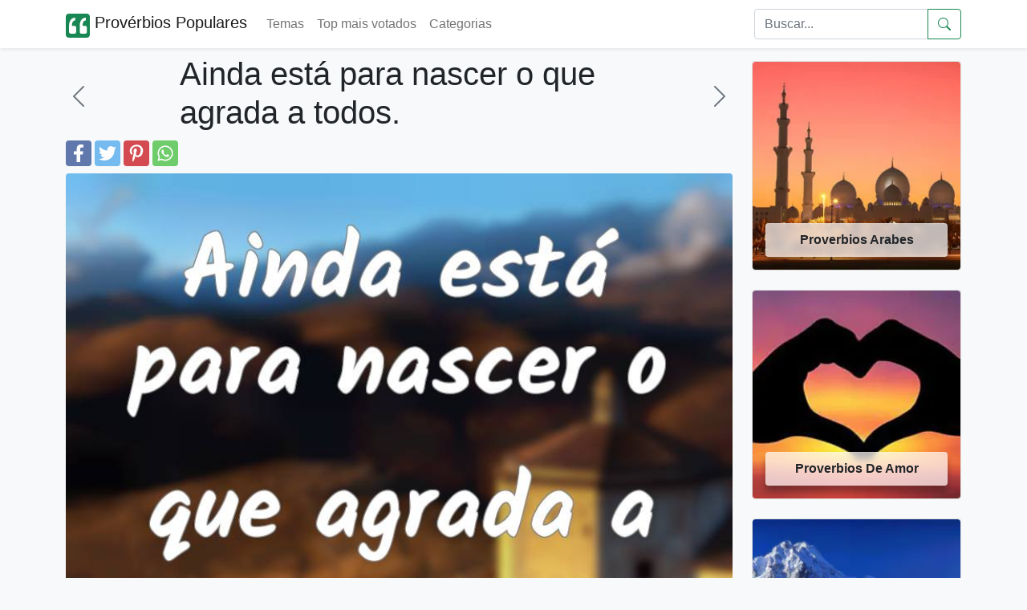

--- FILE ---
content_type: text/html; charset=UTF-8
request_url: https://proverbios-populares.com/ainda-esta-para-nascer-o-que-agrada-a-to.html
body_size: 7171
content:

<!doctype html>
<html lang="pt-br">

<head>
	<meta name="viewport" content="width=device-width, initial-scale=1" />
	<meta http-equiv="Content-Type" content="text/html; charset=UTF-8" />
	<title>Ainda está para nascer o que agrada a todos — explicação</title>


	<meta name="description" content="Provérbio que lembra ser impossível agradar toda a gente; usado para relativizar críticas, justificar escolhas e reconhecer a diversidade de gostos e opiniões." />
	<meta name="keywords" content="proverbios populares, proverbios, ditados, ditos" />

		<link rel="alternate" type="application/json"	href="https://proverbios-populares.com/ai/proverbios/ainda-esta-para-nascer-o-que-agrada-a-to.json"	title="AI-friendly JSON">	<link rel="preload" href="https://proverbios-populares.com/images/4/4924.webp" as="image">	<link rel="canonical" href="https://proverbios-populares.com/ainda-esta-para-nascer-o-que-agrada-a-to.html" />
	<meta property="fb:app_id" content="111074219227767">
	<!--<meta property="fb:admins" content="975478715807176" />-->
	<meta property="fb:pages" content="975478715807176" />

		<meta property="og:image" content="https://proverbios-populares.com/images/4/4924.webp" />
	<meta name="thumbnail" content="https://proverbios-populares.com/images/4/4924.webp" />
	<meta name="twitter:image" content="https://proverbios-populares.com/images/4/4924.webp" />

	<meta name="twitter:card" content="summary" />
	<meta name="twitter:site" content="@nproverbios" />
	<meta name="twitter:title" content="Ainda está para nascer o que agrada a todos — explicação" />
	<meta name="twitter:description" content="Provérbio que lembra ser impossível agradar toda a gente; usado para relativizar críticas, justificar escolhas e reconhecer a diversidade de gostos e opiniões." />


	<meta property="og:site_name" content="Provérbios Populares" />
	<meta property="og:url" content="https://proverbios-populares.com/ainda-esta-para-nascer-o-que-agrada-a-to.html" />
	<meta property="og:title" content="Ainda está para nascer o que agrada a todos — explicação" />
	<meta property="og:type" content="article" />
	<meta property="og:description" content="Provérbio que lembra ser impossível agradar toda a gente; usado para relativizar críticas, justificar escolhas e reconhecer a diversidade de gostos e opiniões." />
	<meta property="og:locale" content="pt_br" />

	<link rel="apple-touch-icon" sizes="180x180" href="/apple-touch-icon.png">
	<link rel="icon" type="image/png" sizes="32x32" href="/favicon-32x32.png">
	<link rel="icon" type="image/png" sizes="16x16" href="/favicon-16x16.png">
	<link rel="shortcut icon" href="/favicon.ico" />

	<meta name="theme-color" content="#ffffff">


	<link href="https://cdn.jsdelivr.net/npm/bootstrap@5.1.3/dist/css/bootstrap.min.css" rel="stylesheet" integrity="sha384-1BmE4kWBq78iYhFldvKuhfTAU6auU8tT94WrHftjDbrCEXSU1oBoqyl2QvZ6jIW3" crossorigin="anonymous">
	<link href="/css/proverbs.css?id=8" rel="stylesheet" />

	<script async src="https://cdn.jsdelivr.net/npm/bootstrap@5.1.3/dist/js/bootstrap.bundle.min.js" integrity="sha384-ka7Sk0Gln4gmtz2MlQnikT1wXgYsOg+OMhuP+IlRH9sENBO0LRn5q+8nbTov4+1p" crossorigin="anonymous"></script>
	<script async src="/include/scrollToTop.js"></script>
	<script defer src="/include/lazyLoad.js"></script>


<!-- Google tag (gtag.js) -->
<script async src="https://www.googletagmanager.com/gtag/js?id=G-JE780B5HTG"></script>
<script>
  window.dataLayer = window.dataLayer || [];
  function gtag(){dataLayer.push(arguments);}
  gtag('js', new Date());

  gtag('config', 'G-JE780B5HTG');
</script>



	<!--[if lt IE 9]>
    <script src="https://oss.maxcdn.com/html5shiv/3.7.2/html5shiv.min.js"></script>
    <script src="https://oss.maxcdn.com/respond/1.4.2/respond.min.js"></script>
<![endif]-->



	<script data-ad-client="ca-pub-4464150098144622" async src="https://pagead2.googlesyndication.com/pagead/js/adsbygoogle.js" crossorigin="anonymous"></script>

</head>

<body itemscope itemtype="http://schema.org/WebPage" class="bg-light">


	<header>
		<nav class="navbar navbar-expand-lg navbar-light bg-white shadow-sm">
			<div class="container">
				<a class="navbar-brand" href="/">
					<svg height="30" width="30" alt="logo" fill="currentColor" class="d-inline-block align-text-top text-success" xmlns="http://www.w3.org/2000/svg" xmlns:bx="https://boxy-svg.com" viewBox="100 100 200 200">
						<path d="M 100 125.001 C 100 111.192 111.194 100 125.001 100 L 275.001 100 C 288.808 100 300.002 111.192 300.002 125.001 L 300.002 274.999 C 300.002 288.808 288.808 300 275.001 300 L 125.001 300 C 111.194 300 100 288.808 100 274.999 L 100 125.001 Z" style=""></path>
						<path d="M 260.147 266.49 C 268.295 266.49 274.907 259.877 274.907 251.731 L 274.907 215.688 C 274.907 207.526 268.295 200.928 260.147 200.928 L 239.661 200.928 C 239.661 195.747 239.971 190.552 240.576 185.371 C 241.49 179.88 243.026 174.996 245.15 170.731 C 247.292 166.45 250.037 163.099 253.402 160.65 C 256.753 157.905 261.017 156.532 266.213 156.532 L 266.213 133.654 C 257.667 133.654 250.199 135.485 243.78 139.146 C 237.417 142.76 231.941 147.766 227.764 153.786 C 223.573 160.414 220.489 167.675 218.613 175.306 C 216.739 183.704 215.809 192.309 215.87 200.928 L 215.87 251.731 C 215.87 259.877 222.481 266.49 230.628 266.49 L 260.147 266.49 Z M 171.591 266.49 C 179.737 266.49 186.35 259.877 186.35 251.731 L 186.35 215.688 C 186.35 207.526 179.737 200.928 171.591 200.928 L 151.104 200.928 C 151.104 195.747 151.414 190.552 152.019 185.371 C 152.934 179.88 154.469 174.996 156.596 170.731 C 158.734 166.45 161.479 163.099 164.845 160.65 C 168.195 157.905 172.461 156.532 177.656 156.532 L 177.656 133.654 C 169.11 133.654 161.641 135.485 155.222 139.146 C 148.86 142.76 143.384 147.766 139.208 153.786 C 135.016 160.414 131.932 167.675 130.057 175.306 C 128.182 183.704 127.252 192.309 127.312 200.928 L 127.312 251.731 C 127.312 259.877 133.925 266.49 142.071 266.49 L 171.591 266.49 Z" style="fill: rgb(255, 255, 255);"></path>
					</svg>

					Provérbios Populares
				</a>

				<button class="navbar-toggler" type="button" data-bs-toggle="collapse" data-bs-target="#navbarSupportedContent" aria-controls="navbarSupportedContent" aria-expanded="false" aria-label="Toggle navigation">
					<span class="navbar-toggler-icon"></span>
				</button>


				<div class="collapse navbar-collapse" id="navbarSupportedContent">
					<ul class="navbar-nav me-auto mb-2 mb-lg-0">
						<li class="nav-item">
							<a href="/temas/" class="nav-link">
								Temas
							</a>
						</li>
						<li class="nav-item">
							<a href="/top/" class="nav-link">
								Top mais votados
							</a>
						</li>
						<li class="nav-item">
							<a href="/categorias/" class="nav-link">
								Categorias
							</a>
						</li>
											</ul>
					<form class="d-flex" role="search" action="/search.php" method="get">
						<div class="input-group">

							<input class="form-control" name="q" id="q" type="search" placeholder="Buscar..." aria-label="Search">
							<button class="btn btn-outline-success d-flex align-items-center" type="submit" aria-label="Submeter">
								<svg xmlns="http://www.w3.org/2000/svg" width="16" height="16" fill="currentColor" class="bi bi-search" viewBox="0 0 16 16">
									<path d="M11.742 10.344a6.5 6.5 0 1 0-1.397 1.398h-.001c.03.04.062.078.098.115l3.85 3.85a1 1 0 0 0 1.415-1.414l-3.85-3.85a1.007 1.007 0 0 0-.115-.1zM12 6.5a5.5 5.5 0 1 1-11 0 5.5 5.5 0 0 1 11 0z" />
								</svg>
							</button>
						</div>
					</form>
				</div>
			</div>
		</nav>
	</header>

	<!-- Back to top button -->
	<button type="button" class="btn btn-success btn-floating btn-lg position-fixed bottom-0 end-0 m-3 rounded-pill" style="display:none;" id="btn-back-to-top" aria-label="Back to top" alt="Back to top">
		<svg xmlns="http://www.w3.org/2000/svg" width="16" height="16" fill="currentColor" class="bi bi-arrow-up align-baseline" viewBox="0 0 16 16">
			<path fill-rule="evenodd" d="M8 15a.5.5 0 0 0 .5-.5V2.707l3.146 3.147a.5.5 0 0 0 .708-.708l-4-4a.5.5 0 0 0-.708 0l-4 4a.5.5 0 1 0 .708.708L7.5 2.707V14.5a.5.5 0 0 0 .5.5z" />
		</svg>
	</button>
	<div class="container py-2">
		<div class="row">
		
			

			<div class="col-12 col-lg-9">
			<main>
									
					<div class="row">
						<div class="col-2 d-flex align-items-center">
															<a href="/ainda-esta-para-nascer-quem-de-ovelhas.html" aria-label="anterior" class="link-secondary">
									<svg xmlns="http://www.w3.org/2000/svg" width="2em" height="2em" fill="currentColor" class="bi bi-chevron-left" viewBox="0 0 16 16">
										<path fill-rule="evenodd" d="M11.354 1.646a.5.5 0 0 1 0 .708L5.707 8l5.647 5.646a.5.5 0 0 1-.708.708l-6-6a.5.5 0 0 1 0-.708l6-6a.5.5 0 0 1 .708 0z" />
									</svg>
								</a>
													</div>
						<div class="col-8">
							<h1>Ainda está para nascer o que agrada a todos.</h1>
						</div>
						<div class="col-2 d-flex align-items-center justify-content-end">
															<a href="/ainda-deus-esta-onde-estava.html" aria-label="próximo" class="link-secondary">
									<svg xmlns="http://www.w3.org/2000/svg" width="2em" height="2em" fill="currentColor" class="bi bi-chevron-right" viewBox="0 0 16 16">
										<path fill-rule="evenodd" d="M4.646 1.646a.5.5 0 0 1 .708 0l6 6a.5.5 0 0 1 0 .708l-6 6a.5.5 0 0 1-.708-.708L10.293 8 4.646 2.354a.5.5 0 0 1 0-.708z" />
									</svg>
								</a>
													</div>
					</div>
					<div class="d-flex">
		<a href="https://www.facebook.com/sharer.php?u=https://proverbios-populares.com/ainda-esta-para-nascer-o-que-agrada-a-to.html" title="Facebook" class="fa fa-facebook redondo rounded"></a>
		<a href="https://twitter.com/share?text=Ainda está para nascer o que agrada a todos.&url=https://proverbios-populares.com/ainda-esta-para-nascer-o-que-agrada-a-to.html" title="Twitter" class="fa fa-twitter redondo rounded"></a>
		<a href="https://pinterest.com/pin/create/button/?url=https://proverbios-populares.com/ainda-esta-para-nascer-o-que-agrada-a-to.html&media=https://proverbios-populares.com/images/4/4924.webp&description=Ainda está para nascer o que agrada a todos." title="Pinterest" class="fa fa-pinterest redondo rounded"></a>
		<a href="whatsapp://send?text=Ainda está para nascer o que agrada a todos. https://proverbios-populares.com/ainda-esta-para-nascer-o-que-agrada-a-to.html" data-action="share/whatsapp/share" title="Whatsapp" class="fa fa-whatsapp redondo rounded"></a>
	</div>
				<div class="pt-2">
<script type="application/ld+json">
	{
		"@context": "http://schema.org",
		"@type": "CreativeWork",
		"mainEntityOfPage": {
			"@type": "WebPage",
			"@id": "https://proverbios-populares.com/ainda-esta-para-nascer-o-que-agrada-a-to.html"
		},
		"about": "Quote",
		"headline": "Ainda está para nascer o que agrada a todos.
",
		"text": "Ainda está para nascer o que agrada a todos.
",
		"image": {
			"@type": "ImageObject",
			"url": "https://proverbios-populares.com/images/4/4924.webp",
			"height": 536,
			"width": 1024
		},
		"author": {
			"@type": "Organization",
			"name": "proverbios-populares.com"
		},
		"publisher": {
			"@type": "Organization",
			"name": "proverbios-populares.com",
			"logo": {
				"@type": "ImageObject",
				"url": "https://proverbios-populares.com/apple-icon-180x180.png",
				"width": 198,
				"height": 50
			}
		},
		"description": "Ainda está para nascer o que agrada a todos.<br />
"

	}
</script>



	<div class="container-fluid px-0 pb-3">
		<img class="img-fluid rounded mb-2" loading="eager"  decoding="async" fetchpriority="high" width=800 height=800 src="https://proverbios-populares.com/images/4/4924.webp" alt="Ainda está para nascer o que agrada a todos.
 ..." style="aspect-ratio:1; display:block; max-width:100%; height:auto;" />

		<i class="fa fa-quote-left fa-3x pull-left"></i>
		<span class="fs-2">Ainda está para nascer o que agrada a todos.
</span>
					<br><br><p>Expressa a ideia de que é impossível agradar toda a gente; gostos e opiniões variam e nem sempre será possível satisfazer todos.</p>	
						<h2>Versão neutra</h2><p>Não existe nada que agrade a toda a gente.</p>	
			<h2>Faqs</h2><ul><li><strong>Quando devo usar este provérbio?</strong><br>Use‑o para relativizar críticas inevitáveis ou quando é preciso explicar que diferentes gostos tornam impossível satisfazer toda a gente. Evite‑o como desculpa para não melhorar.</li><li><strong>É um provérbio ofensivo?</strong><br>Em si não é ofensivo; é uma observação pragmática. No entanto, dependendo do tom, pode soar evasivo ou desdenhoso se usado para desprezar opiniões válidas.</li><li><strong>Tem origem conhecida?</strong><br>Não há uma origem específica conhecida para esta formulação; é uma variação de ditados populares que expressam a mesma ideia sobre diversidade de gostos.</li><li><strong>Há formas mais formais de dizer o mesmo?</strong><br>Sim. Num registo formal pode dizer‑se: «É impossível satisfazer todas as partes interessadas» ou «Não existe uma solução que agrade a toda a gente».</li></ul><h2>Notas de uso</h2><ul><li>Registo: coloquial, usado em conversas informais e em textos que procuram justificar ou relativizar críticas.</li><li>Contextos comuns: decisões administrativas, lançamentos de produtos, sabores pessoais, escolhas artísticas e debates públicos.</li><li>Funciona como justificação pragmática quando se aceita que haverá descontentamento parcial; deve evitar-se usá‑lo como pretexto para negligência ou falta de respeito.</li><li>Pode suavizar confrontos ao lembrar diversidade de opiniões, mas não dispensa ouvir críticas razoáveis nem procurar melhorias.</li></ul><h2>Exemplos</h2><ul><li>Ao apresentar o novo menu do restaurante, o chefe disse que algumas críticas eram inevitáveis — ainda está para nascer o que agrada a todos.</li><li>Na reunião da câmara, o presidente lembrou que não se podem satisfazer todas as expectativas: ainda está para nascer o que agrada a todos.</li><li>Quando recebi comentários contraditórios sobre o meu artigo, lembrei‑me do provérbio: ainda está para nascer o que agrada a todos — melhor focar‑me nas críticas construtivas.</li></ul><h2>Variações Sinónimos</h2><ul><li>Não se pode agradar a toda a gente.</li><li>Não há quem agrade a todos.</li><li>Não se pode agradar a gregos e troianos.</li><li>Nunca se agradará a toda a gente.</li></ul><h2>Relacionados</h2><ul><li>Não se pode agradar a gregos e troianos</li><li>Gosto não se discute</li><li>Sobre gostos não há nada escrito</li><li>Cada cabeça, sua sentença</li></ul><h2>Contrapontos</h2><ul><li>Em negociações e processos participativos procura‑se o consenso — há situações em que uma solução aprovada pela maioria agrada suficientemente a muitos.</li><li>Em questões técnicas ou de segurança, o objetivo é cumprir normas e critérios objetivos, não agradar a todos; a satisfação universal não é um critério válido.</li><li>Algumas estratégias de design e comunicação visam minimizar descontentamentos e podem aproximar‑se de soluções amplamente aceitáveis, ainda que raramente perfeitas para todos.</li></ul><h2>Equivalentes</h2><ul><li><strong>Inglês</strong><br>You can't please everyone.</li><li><strong>Espanhol</strong><br>No se puede gustar a todo el mundo.</li><li><strong>Francês</strong><br>On ne peut pas plaire à tout le monde.</li><li><strong>Alemão</strong><br>Man kann nicht alle zufriedenstellen.</li><li><strong>Italiano</strong><br>Non si può piacere a tutti.</li></ul>

		<hr />
	</div>
	<!--
					<ins class="adsbygoogle"
						 style="display:block"
						 data-ad-format="autorelaxed"
						 data-ad-client="ca-pub-4464150098144622"
						 data-ad-slot="4091261790"></ins>
					<script>
						 (adsbygoogle = window.adsbygoogle || []).push({});
					</script>-->

<aside style="content-visibility: auto;">
<h2>Provérbios</h2>

	<div class="border border-light bg-white p-2 mb-4 rounded" style="box-shadow: 0.6em 0.6em 1.2em rgb(0 0 0 / 5%);">

		<a href="/ainda-esta-para-nascer-quem-de-ovelhas.html" class="link-dark text-decoration-none pb-3">
			<div class="container-fluid px-0 pb-2">

									<img width=800 height=800 class="img-fluid rounded mb-2" src="/images/4/4925.webp" alt="Ainda está para nascer, quem de ovelhas há de entender.
..." />
				
				<i class="fa fa-quote-left fa-3x pull-left"></i>
				<span class="fs-2">
					Ainda está para nascer, quem de ovelhas há de entender.
				</span>

			</div>
		</a>
			<div class="d-flex">
		<a href="https://www.facebook.com/sharer.php?u=https://proverbios-populares.com/ainda-esta-para-nascer-o-que-agrada-a-to.html" title="Facebook" class="fa fa-facebook redondo rounded"></a>
		<a href="https://twitter.com/share?text=Ainda está para nascer, quem de ovelhas há de en...&url=https://proverbios-populares.com/ainda-esta-para-nascer-o-que-agrada-a-to.html" title="Twitter" class="fa fa-twitter redondo rounded"></a>
		<a href="https://pinterest.com/pin/create/button/?url=https://proverbios-populares.com/ainda-esta-para-nascer-o-que-agrada-a-to.html&media=/images/4/4925.webp&description=Ainda está para nascer, quem de ovelhas há de en..." title="Pinterest" class="fa fa-pinterest redondo rounded"></a>
		<a href="whatsapp://send?text=Ainda está para nascer, quem de ovelhas há de en... https://proverbios-populares.com/ainda-esta-para-nascer-o-que-agrada-a-to.html" data-action="share/whatsapp/share" title="Whatsapp" class="fa fa-whatsapp redondo rounded"></a>
	</div>
	</div>
	<div class="border border-light bg-white p-2 mb-4 rounded" style="box-shadow: 0.6em 0.6em 1.2em rgb(0 0 0 / 5%);">

		<a href="/aquele-que-agradasse-a-todos-morreu-ant.html" class="link-dark text-decoration-none pb-3">
			<div class="container-fluid px-0 pb-2">

									<img width=800 height=800 class="img-fluid rounded mb-2" src="/images/5/5623.webp" alt="Aquele que agradasse a todos, morreu antes de nascer.
..." />
				
				<i class="fa fa-quote-left fa-3x pull-left"></i>
				<span class="fs-2">
					Aquele que agradasse a todos, morreu antes de nascer.
				</span>

			</div>
		</a>
			<div class="d-flex">
		<a href="https://www.facebook.com/sharer.php?u=https://proverbios-populares.com/ainda-esta-para-nascer-o-que-agrada-a-to.html" title="Facebook" class="fa fa-facebook redondo rounded"></a>
		<a href="https://twitter.com/share?text=Aquele que agradasse a todos, morreu antes de nasc...&url=https://proverbios-populares.com/ainda-esta-para-nascer-o-que-agrada-a-to.html" title="Twitter" class="fa fa-twitter redondo rounded"></a>
		<a href="https://pinterest.com/pin/create/button/?url=https://proverbios-populares.com/ainda-esta-para-nascer-o-que-agrada-a-to.html&media=/images/5/5623.webp&description=Aquele que agradasse a todos, morreu antes de nasc..." title="Pinterest" class="fa fa-pinterest redondo rounded"></a>
		<a href="whatsapp://send?text=Aquele que agradasse a todos, morreu antes de nasc... https://proverbios-populares.com/ainda-esta-para-nascer-o-que-agrada-a-to.html" data-action="share/whatsapp/share" title="Whatsapp" class="fa fa-whatsapp redondo rounded"></a>
	</div>
	</div>
	<div class="border border-light bg-white p-2 mb-4 rounded" style="box-shadow: 0.6em 0.6em 1.2em rgb(0 0 0 / 5%);">

		<a href="/muito-tem-deus-para-dar-e-ainda-esta-ond.html" class="link-dark text-decoration-none pb-3">
			<div class="container-fluid px-0 pb-2">

									<img width=800 height=800 class="img-fluid rounded mb-2" src="/images/1/11673.webp" alt="Muito tem Deus para dar e ainda está onde soía.
..." />
				
				<i class="fa fa-quote-left fa-3x pull-left"></i>
				<span class="fs-2">
					Muito tem Deus para dar e ainda está onde soía.
				</span>

			</div>
		</a>
			<div class="d-flex">
		<a href="https://www.facebook.com/sharer.php?u=https://proverbios-populares.com/ainda-esta-para-nascer-o-que-agrada-a-to.html" title="Facebook" class="fa fa-facebook redondo rounded"></a>
		<a href="https://twitter.com/share?text=Muito tem Deus para dar e ainda está onde soía.
...&url=https://proverbios-populares.com/ainda-esta-para-nascer-o-que-agrada-a-to.html" title="Twitter" class="fa fa-twitter redondo rounded"></a>
		<a href="https://pinterest.com/pin/create/button/?url=https://proverbios-populares.com/ainda-esta-para-nascer-o-que-agrada-a-to.html&media=/images/1/11673.webp&description=Muito tem Deus para dar e ainda está onde soía.
..." title="Pinterest" class="fa fa-pinterest redondo rounded"></a>
		<a href="whatsapp://send?text=Muito tem Deus para dar e ainda está onde soía.
... https://proverbios-populares.com/ainda-esta-para-nascer-o-que-agrada-a-to.html" data-action="share/whatsapp/share" title="Whatsapp" class="fa fa-whatsapp redondo rounded"></a>
	</div>
	</div>
	<div class="border border-light bg-white p-2 mb-4 rounded" style="box-shadow: 0.6em 0.6em 1.2em rgb(0 0 0 / 5%);">

		<a href="/nenhuma-maria-agrada-a-todos-os-maneis.html" class="link-dark text-decoration-none pb-3">
			<div class="container-fluid px-0 pb-2">

									<img width=800 height=800 class="img-fluid rounded mb-2" src="/images/1/13164.webp" alt="Nenhuma Maria agrada a todos os Manéis.
..." />
				
				<i class="fa fa-quote-left fa-3x pull-left"></i>
				<span class="fs-2">
					Nenhuma Maria agrada a todos os Manéis.
				</span>

			</div>
		</a>
			<div class="d-flex">
		<a href="https://www.facebook.com/sharer.php?u=https://proverbios-populares.com/ainda-esta-para-nascer-o-que-agrada-a-to.html" title="Facebook" class="fa fa-facebook redondo rounded"></a>
		<a href="https://twitter.com/share?text=Nenhuma Maria agrada a todos os Manéis.
...&url=https://proverbios-populares.com/ainda-esta-para-nascer-o-que-agrada-a-to.html" title="Twitter" class="fa fa-twitter redondo rounded"></a>
		<a href="https://pinterest.com/pin/create/button/?url=https://proverbios-populares.com/ainda-esta-para-nascer-o-que-agrada-a-to.html&media=/images/1/13164.webp&description=Nenhuma Maria agrada a todos os Manéis.
..." title="Pinterest" class="fa fa-pinterest redondo rounded"></a>
		<a href="whatsapp://send?text=Nenhuma Maria agrada a todos os Manéis.
... https://proverbios-populares.com/ainda-esta-para-nascer-o-que-agrada-a-to.html" data-action="share/whatsapp/share" title="Whatsapp" class="fa fa-whatsapp redondo rounded"></a>
	</div>
	</div>
	<div class="border border-light bg-white p-2 mb-4 rounded" style="box-shadow: 0.6em 0.6em 1.2em rgb(0 0 0 / 5%);">

		<a href="/quem-procura-agradar-a-todos-nao-agrada.html" class="link-dark text-decoration-none pb-3">
			<div class="container-fluid px-0 pb-2">

									<img width=800 height=800 class="img-fluid rounded mb-2" src="/images/1/17538.webp" alt="Quem procura agradar a todos, não agrada a ninguém.
..." />
				
				<i class="fa fa-quote-left fa-3x pull-left"></i>
				<span class="fs-2">
					Quem procura agradar a todos, não agrada a ninguém.
				</span>

			</div>
		</a>
			<div class="d-flex">
		<a href="https://www.facebook.com/sharer.php?u=https://proverbios-populares.com/ainda-esta-para-nascer-o-que-agrada-a-to.html" title="Facebook" class="fa fa-facebook redondo rounded"></a>
		<a href="https://twitter.com/share?text=Quem procura agradar a todos, não agrada a ningu�...&url=https://proverbios-populares.com/ainda-esta-para-nascer-o-que-agrada-a-to.html" title="Twitter" class="fa fa-twitter redondo rounded"></a>
		<a href="https://pinterest.com/pin/create/button/?url=https://proverbios-populares.com/ainda-esta-para-nascer-o-que-agrada-a-to.html&media=/images/1/17538.webp&description=Quem procura agradar a todos, não agrada a ningu�..." title="Pinterest" class="fa fa-pinterest redondo rounded"></a>
		<a href="whatsapp://send?text=Quem procura agradar a todos, não agrada a ningu�... https://proverbios-populares.com/ainda-esta-para-nascer-o-que-agrada-a-to.html" data-action="share/whatsapp/share" title="Whatsapp" class="fa fa-whatsapp redondo rounded"></a>
	</div>
	</div>
</aside>
</div>
</div>

</main>	



<div class="col-12 col-lg-3 py-2 d-none d-lg-block">
<aside style="content-visibility: auto;">
			<a href="/proverbios-arabes/">
			<div class="card">
				<img width="256" height="256" class="img-fluid lazy rounded" loading="lazy" data-src="/temas-v2/proverbios-arabes.webp" alt="Proverbios Arabes">
				<div class="card-img-overlay d-flex flex-column justify-content-end">
					<div class="card-footer text-center text-dark fw-bold rounded glass-card">
						Proverbios Arabes					</div>
				</div>
			</div>
		</a>
		<br />

			<a href="/proverbios-de-amor/">
			<div class="card">
				<img width="256" height="256" class="img-fluid lazy rounded" loading="lazy" data-src="/temas-v2/proverbios-de-amor.webp" alt="Proverbios De Amor">
				<div class="card-img-overlay d-flex flex-column justify-content-end">
					<div class="card-footer text-center text-dark fw-bold rounded glass-card">
						Proverbios De Amor					</div>
				</div>
			</div>
		</a>
		<br />

			<a href="/proverbios-de-inverno/">
			<div class="card">
				<img width="256" height="256" class="img-fluid lazy rounded" loading="lazy" data-src="/temas-v2/proverbios-de-inverno.webp" alt="Proverbios De Inverno">
				<div class="card-img-overlay d-flex flex-column justify-content-end">
					<div class="card-footer text-center text-dark fw-bold rounded glass-card">
						Proverbios De Inverno					</div>
				</div>
			</div>
		</a>
		<br />

			<a href="/proverbios-de-verao/">
			<div class="card">
				<img width="256" height="256" class="img-fluid lazy rounded" loading="lazy" data-src="/temas-v2/proverbios-de-verao.webp" alt="Proverbios De Verao">
				<div class="card-img-overlay d-flex flex-column justify-content-end">
					<div class="card-footer text-center text-dark fw-bold rounded glass-card">
						Proverbios De Verao					</div>
				</div>
			</div>
		</a>
		<br />

			<a href="/proverbios-italianos/">
			<div class="card">
				<img width="256" height="256" class="img-fluid lazy rounded" loading="lazy" data-src="/temas-v2/proverbios-italianos.webp" alt="Proverbios Italianos">
				<div class="card-img-overlay d-flex flex-column justify-content-end">
					<div class="card-footer text-center text-dark fw-bold rounded glass-card">
						Proverbios Italianos					</div>
				</div>
			</div>
		</a>
		<br />

			<a href="/proverbios-orientais/">
			<div class="card">
				<img width="256" height="256" class="img-fluid lazy rounded" loading="lazy" data-src="/temas-v2/proverbios-orientais.webp" alt="Proverbios Orientais">
				<div class="card-img-overlay d-flex flex-column justify-content-end">
					<div class="card-footer text-center text-dark fw-bold rounded glass-card">
						Proverbios Orientais					</div>
				</div>
			</div>
		</a>
		<br />

	</aside>
</div>

</div>
</div>


<footer class="w-100 py-4 flex-shrink-0 bg-white" style="content-visibility: auto;">
	<div class="container py-4">
		<div class="row gy-4 gx-5">
			<div class="col-12 col-lg-6 order-2 order-lg-0">
				<p class="small text-muted">O Provérbios Populares é um site que pretende fornecer aos usuários de redes sociais, provérbios, ditados e frases para serem enviadas e compartilhadas, entre os mais de 20.000 provérbios, dispomos de muitos temas.
					Para usar o provérbios populares, basta clicar em Compartilhe no Facebook o provérbio que quiser publicar ou clicar em Curtir.
				</p>
				<p class="small text-muted mb-0">
					&copy; 2014-2026 Provérbios Populares. todos os direitos reservados.
				</p>
			</div>
			<div class="col-12 col-md-6 col-lg-3 order-0 order-lg-1 text-center text-md-start">
				<span class="h5 mb-3">Páginas</span>
				<ul class="list-unstyled text-muted">
					<li><a class="link-dark" href="https://www.facebook.com/proverbiospopularescom">Facebook</a>&nbsp;</li>
					<li><a class="link-dark" href="https://twitter.com/nproverbios">Twitter</a>&nbsp;</li>
					<li><a class="link-dark" href="/politica.php">Privacidade</a>&nbsp;</li>
					<li><a class="link-dark" href="/parceiros.php">Parceiros</a>&nbsp;</li>
				</ul>
			</div>
			<div class="col-12 col-md-6 col-lg-3 order-1 order-lg-2 text-center text-md-start">
				<!--
				<h5 class="mb-3">Veja também</h5>
				<ul class="list-unstyled text-muted">
					<li><a class="link-dark" href="https://bfrases.com" rel="co-worker nofollow">Frases</a>&nbsp;</li>
					<li><a class="link-dark" href="https://sonhos.info" rel="co-worker nofollow">Sonhos</a>&nbsp;</li>
					<li><a class="link-dark" href="https://nomes.info" rel="co-worker nofollow">Nomes</a>&nbsp;</li>
					<li><a class="link-dark" href="https://frasespoderosas.com" rel="co-worker nofollow">Frases Poderosas</a>&nbsp;</li>
				</ul>-->
			</div>
		</div>
	</div>
</footer>


<!--
<script src="/include/cookiechoices.js"></script>
<script>
  document.addEventListener('DOMContentLoaded', function(event) {
    cookieChoices.showCookieConsentBar('Cookies nos permitem oferecer nossos serviços. Ao usar nossos serviços, você concorda com o uso de cookies.',
      'Fechar', 'saber mais', '/politica.php');
  });
</script>
-->
<script defer src="https://static.cloudflareinsights.com/beacon.min.js/vcd15cbe7772f49c399c6a5babf22c1241717689176015" integrity="sha512-ZpsOmlRQV6y907TI0dKBHq9Md29nnaEIPlkf84rnaERnq6zvWvPUqr2ft8M1aS28oN72PdrCzSjY4U6VaAw1EQ==" data-cf-beacon='{"version":"2024.11.0","token":"458dd1ab9e5d4a608dc0b31a4fd56bd4","r":1,"server_timing":{"name":{"cfCacheStatus":true,"cfEdge":true,"cfExtPri":true,"cfL4":true,"cfOrigin":true,"cfSpeedBrain":true},"location_startswith":null}}' crossorigin="anonymous"></script>
</body>
</html>

--- FILE ---
content_type: text/html; charset=utf-8
request_url: https://www.google.com/recaptcha/api2/aframe
body_size: 267
content:
<!DOCTYPE HTML><html><head><meta http-equiv="content-type" content="text/html; charset=UTF-8"></head><body><script nonce="aBWbOBvdaGyJB-W2OIbxHw">/** Anti-fraud and anti-abuse applications only. See google.com/recaptcha */ try{var clients={'sodar':'https://pagead2.googlesyndication.com/pagead/sodar?'};window.addEventListener("message",function(a){try{if(a.source===window.parent){var b=JSON.parse(a.data);var c=clients[b['id']];if(c){var d=document.createElement('img');d.src=c+b['params']+'&rc='+(localStorage.getItem("rc::a")?sessionStorage.getItem("rc::b"):"");window.document.body.appendChild(d);sessionStorage.setItem("rc::e",parseInt(sessionStorage.getItem("rc::e")||0)+1);localStorage.setItem("rc::h",'1768565629530');}}}catch(b){}});window.parent.postMessage("_grecaptcha_ready", "*");}catch(b){}</script></body></html>

--- FILE ---
content_type: text/css
request_url: https://proverbios-populares.com/css/proverbs.css?id=8
body_size: 2441
content:
body {
	font-family: -apple-system, BlinkMacSystemFont, "Segoe UI", Roboto,
		Oxygen-Sans, Ubuntu, Cantarell, "Helvetica Neue", sans-serif;
}

.lazy-hidden {
	background: url(https://frasesbuenas.net/include/loading.gif) 50% 50%
		no-repeat #eee;
}

.fa {
	display: inline-block;
	font: normal normal normal 14px/1 FontAwesome;
	text-rendering: auto;
	-webkit-font-smoothing: antialiased;
	-moz-osx-font-smoothing: grayscale;
	transform: translate(0, 0);
}

.fa-chevron-right {
	display: inline-block;
	width: 1em;
	height: 1em;
	margin-right: 0.3em;
	position: relative;
	top: 0.1em;
	font-size: 3em;
	color: #333;
	content: url('data:image/svg+xml;utf8,<svg aria-hidden="true" data-prefix="fas" data-icon="chevron-right" class="svg-inline--fa fa-chevron-right fa-w-10" role="img" xmlns="http://www.w3.org/2000/svg" viewBox="0 0 320 512"><path fill="currentColor" d="M285.476 272.971L91.132 467.314c-9.373 9.373-24.569 9.373-33.941 0l-22.667-22.667c-9.357-9.357-9.375-24.522-.04-33.901L188.505 256 34.484 101.255c-9.335-9.379-9.317-24.544.04-33.901l22.667-22.667c9.373-9.373 24.569-9.373 33.941 0L285.475 239.03c9.373 9.372 9.373 24.568.001 33.941z"></path></svg>');
}

.fa-chevron-left {
	display: inline-block;
	width: 1em;
	height: 1em;
	margin-right: 0.3em;
	position: relative;
	top: 0.1em;
	font-size: 3em;
	color: #333;
	content: url('data:image/svg+xml;utf8,<svg aria-hidden="true" data-prefix="fas" data-icon="chevron-left" class="svg-inline--fa fa-chevron-left fa-w-10" role="img" xmlns="http://www.w3.org/2000/svg" viewBox="0 0 320 512"><path fill="currentColor" d="M34.52 239.03L228.87 44.69c9.37-9.37 24.57-9.37 33.94 0l22.67 22.67c9.36 9.36 9.37 24.52.04 33.9L131.49 256l154.02 154.75c9.34 9.38 9.32 24.54-.04 33.9l-22.67 22.67c-9.37 9.37-24.57 9.37-33.94 0L34.52 272.97c-9.37-9.37-9.37-24.57 0-33.94z"></path></svg>');
}

.fa-quote-left {
	display: inline-block;
	width: 1em;
	height: 1em;
	margin-right: 0.3em;
	position: relative;
	top: 0.1em;
	font-size: 3em;
	color: #333;
	content: url('data:image/svg+xml;utf8,<svg aria-hidden="true" data-prefix="fas" data-icon="quote-left" class="svg-inline--fa fa-quote-left fa-w-16" role="img" xmlns="http://www.w3.org/2000/svg" viewBox="0 0 512 512"><path fill="currentColor" d="M464 256h-80v-64c0-35.3 28.7-64 64-64h8c13.3 0 24-10.7 24-24V56c0-13.3-10.7-24-24-24h-8c-88.4 0-160 71.6-160 160v240c0 26.5 21.5 48 48 48h128c26.5 0 48-21.5 48-48V304c0-26.5-21.5-48-48-48zm-288 0H96v-64c0-35.3 28.7-64 64-64h8c13.3 0 24-10.7 24-24V56c0-13.3-10.7-24-24-24h-8C71.6 32 0 103.6 0 192v240c0 26.5 21.5 48 48 48h128c26.5 0 48-21.5 48-48V304c0-26.5-21.5-48-48-48z"></path></svg>');
}

.fa-3x {
	font-size: 3em;
}

.fa-2x {
	font-size: 2em;
}

.sidenav {
	height: 100%;
	width: 0;
	position: fixed;
	z-index: 1000;
	top: 0;
	left: 0;
	/*background-color: #111;*/
	background-color: rgb(255, 115, 115);
	overflow-x: hidden;
	transition: 0.5s;
	padding-top: 60px;
}

.sidenav a {
	padding: 5px 5px 5px 32px;
	text-decoration: none;
	font-size: 16px;
	color: black;
	/*#818181;*/
	display: block;
	transition: 0.3s;
}

.sidenav a:hover,
.offcanvas a:focus {
	color: #f1f1f1;
}

.sidenav .closebtn {
	position: absolute;
	top: 0;
	right: 25px;
	font-size: 36px;
	margin-left: 50px;
}

@media screen and (max-height: 450px) {
	.sidenav {
		padding-top: 15px;
	}

	.sidenav a {
		font-size: 18px;
	}
}

.navbar-right {
	width: calc(100% - 190px);
	padding-top: 0px;
}

.container-fluid {
	padding-left: 10px;
	padding-right: 10px;
}

.content-box {
	padding: 10px;
}

.quote-text a {
	color: #585050;
}

#sidebar {
	padding-right: 0px;
}

.footer-copyright {
	border-top: solid 1px #807b7b;
}

/* Social share icons */

.fa {
	text-align: center;
	text-decoration: none;
	width: 2rem;
	height: 2rem;
}

.fa:hover {
	opacity: 0.5;
}

.fa-facebook {
	background: #3b5998;
	color: white;
}

.fa-twitter {
	background: #55acee;
	color: white;
}

.fa-pinterest {
	background: #cb2027;
	color: white;
}

.fa-whatsapp {
	background: #4dc247;
	color: white;
}

.fa-facebook {
	display: inline-block;
	display: inline-flex;
	position: relative;
	top: 0.1em;
	content: url('data:image/svg+xml;utf8,<svg aria-hidden="true" focusable="false" data-prefix="fab" data-icon="facebook-f" class="svg-inline--fa fa-facebook-f fa-w-10" role="img" xmlns="http://www.w3.org/2000/svg" viewBox="0 0 320 512"><path fill="white" d="M279.14 288l14.22-92.66h-88.91v-60.13c0-25.35 12.42-50.06 52.24-50.06h40.42V6.26S260.43 0 225.36 0c-73.22 0-121.08 44.38-121.08 124.72v70.62H22.89V288h81.39v224h100.17V288z"></path></svg>');
}

.fa-pinterest {
	display: inline-block;
	display: inline-flex;
	position: relative;
	top: 0.1em;
	content: url('data:image/svg+xml;utf8,<svg aria-hidden="true" focusable="false" data-prefix="fab" data-icon="pinterest-p" class="svg-inline--fa fa-pinterest-p fa-w-12" role="img" xmlns="http://www.w3.org/2000/svg" viewBox="0 0 384 512"><path fill="white" d="M204 6.5C101.4 6.5 0 74.9 0 185.6 0 256 39.6 296 63.6 296c9.9 0 15.6-27.6 15.6-35.4 0-9.3-23.7-29.1-23.7-67.8 0-80.4 61.2-137.4 140.4-137.4 68.1 0 118.5 38.7 118.5 109.8 0 53.1-21.3 152.7-90.3 152.7-24.9 0-46.2-18-46.2-43.8 0-37.8 26.4-74.4 26.4-113.4 0-66.2-93.9-54.2-93.9 25.8 0 16.8 2.1 35.4 9.6 50.7-13.8 59.4-42 147.9-42 209.1 0 18.9 2.7 37.5 4.5 56.4 3.4 3.8 1.7 3.4 6.9 1.5 50.4-69 48.6-82.5 71.4-172.8 12.3 23.4 44.1 36 69.3 36 106.2 0 153.9-103.5 153.9-196.8C384 71.3 298.2 6.5 204 6.5z"></path></svg>');
}

.fa-twitter {
	display: inline-block;
	display: inline-flex;
	position: relative;
	top: 0.1em;
	content: url('data:image/svg+xml;utf8,<svg aria-hidden="true" focusable="false" data-prefix="fab" data-icon="twitter" class="svg-inline--fa fa-twitter fa-w-16" role="img" xmlns="http://www.w3.org/2000/svg" viewBox="0 0 512 512"><path fill="white" d="M459.37 151.716c.325 4.548.325 9.097.325 13.645 0 138.72-105.583 298.558-298.558 298.558-59.452 0-114.68-17.219-161.137-47.106 8.447.974 16.568 1.299 25.34 1.299 49.055 0 94.213-16.568 130.274-44.832-46.132-.975-84.792-31.188-98.112-72.772 6.498.974 12.995 1.624 19.818 1.624 9.421 0 18.843-1.3 27.614-3.573-48.081-9.747-84.143-51.98-84.143-102.985v-1.299c13.969 7.797 30.214 12.67 47.431 13.319-28.264-18.843-46.781-51.005-46.781-87.391 0-19.492 5.197-37.36 14.294-52.954 51.655 63.675 129.3 105.258 216.365 109.807-1.624-7.797-2.599-15.918-2.599-24.04 0-57.828 46.782-104.934 104.934-104.934 30.213 0 57.502 12.67 76.67 33.137 23.715-4.548 46.456-13.32 66.599-25.34-7.798 24.366-24.366 44.833-46.132 57.827 21.117-2.273 41.584-8.122 60.426-16.243-14.292 20.791-32.161 39.308-52.628 54.253z"></path></svg>');
}

.fa-whatsapp {
	display: inline-block;
	display: inline-flex;
	position: relative;
	top: 0.1em;
	content: url('data:image/svg+xml;utf8,<svg aria-hidden="true" focusable="false" data-prefix="fab" data-icon="whatsapp" class="svg-inline--fa fa-whatsapp fa-w-14" role="img" xmlns="http://www.w3.org/2000/svg" viewBox="0 0 448 512"><path fill="white" d="M380.9 97.1C339 55.1 283.2 32 223.9 32c-122.4 0-222 99.6-222 222 0 39.1 10.2 77.3 29.6 111L0 480l117.7-30.9c32.4 17.7 68.9 27 106.1 27h.1c122.3 0 224.1-99.6 224.1-222 0-59.3-25.2-115-67.1-157zm-157 341.6c-33.2 0-65.7-8.9-94-25.7l-6.7-4-69.8 18.3L72 359.2l-4.4-7c-18.5-29.4-28.2-63.3-28.2-98.2 0-101.7 82.8-184.5 184.6-184.5 49.3 0 95.6 19.2 130.4 54.1 34.8 34.9 56.2 81.2 56.1 130.5 0 101.8-84.9 184.6-186.6 184.6zm101.2-138.2c-5.5-2.8-32.8-16.2-37.9-18-5.1-1.9-8.8-2.8-12.5 2.8-3.7 5.6-14.3 18-17.6 21.8-3.2 3.7-6.5 4.2-12 1.4-32.6-16.3-54-29.1-75.5-66-5.7-9.8 5.7-9.1 16.3-30.3 1.8-3.7.9-6.9-.5-9.7-1.4-2.8-12.5-30.1-17.1-41.2-4.5-10.8-9.1-9.3-12.5-9.5-3.2-.2-6.9-.2-10.6-.2-3.7 0-9.7 1.4-14.8 6.9-5.1 5.6-19.4 19-19.4 46.3 0 27.3 19.9 53.7 22.6 57.4 2.8 3.7 39.1 59.7 94.8 83.8 35.2 15.2 49 16.5 66.6 13.9 10.7-1.6 32.8-13.4 37.4-26.4 4.6-13 4.6-24.1 3.2-26.4-1.3-2.5-5-3.9-10.5-6.6z"></path></svg>');
}

.redondo:first-child {
	margin-left: 0;
}
.redondo:last-child {
	margin-right: 0;
}

.redondo {
	margin: 2px 2px;
	padding: 5px;
	margin: 2px 2px;
	opacity: 0.8;
}

.glass-card {
	background: rgba(255, 255, 255, 0.7);
	box-shadow: 0 8px 8px 0 rgb(23 23 23 / 37%);
	backdrop-filter: blur(4px);
	-webkit-backdrop-filter: blur(4px);
	border-radius: 10px;
	border: 1px solid rgba(255, 255, 255, 0.18);
}

.img-fluid {
	width: 100%;
	object-fit: cover;
}
